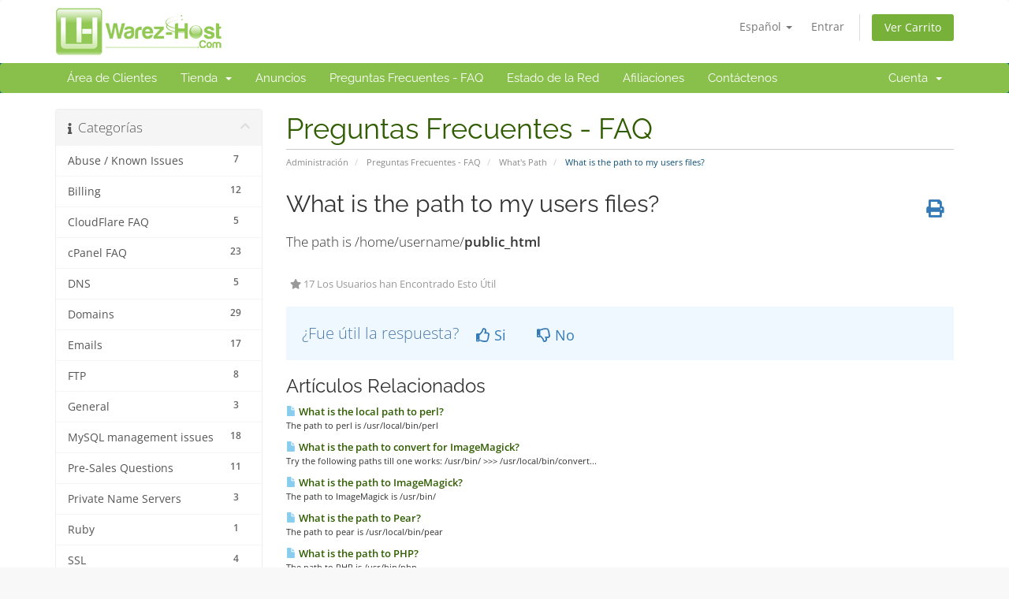

--- FILE ---
content_type: text/html; charset=utf-8
request_url: https://clients.warez-host.com/index.php/knowledgebase/56/What-is-the-path-to-my-users-files.html?language=spanish
body_size: 5767
content:
<!DOCTYPE html>
<html lang="en">
<head>
    <meta charset="utf-8" />
    <meta http-equiv="X-UA-Compatible" content="IE=edge">
    <link rel="icon" href="https://www.warez-host.com/img/fav.ico" type="favicon">
    <meta name="viewport" content="width=device-width, initial-scale=1">
    <title>What is the path to my users files? - Preguntas Frecuentes - FAQ - .:W-H Hosting</title>

    <!-- Styling -->
<link href="/assets/fonts/css/open-sans-family.css" rel="stylesheet" type="text/css" />
<link href="/assets/fonts/css/raleway-family.css" rel="stylesheet" type="text/css" />
<link href="/templates/six/css/all.min.css?v=9e2cda" rel="stylesheet">
<link href="/assets/css/fontawesome-all.min.css" rel="stylesheet">
<link href="/templates/six/css/custom.css" rel="stylesheet">

<!-- HTML5 Shim and Respond.js IE8 support of HTML5 elements and media queries -->
<!-- WARNING: Respond.js doesn't work if you view the page via file:// -->
<!--[if lt IE 9]>
  <script src="https://oss.maxcdn.com/libs/html5shiv/3.7.0/html5shiv.js"></script>
  <script src="https://oss.maxcdn.com/libs/respond.js/1.4.2/respond.min.js"></script>
<![endif]-->

<script type="text/javascript">
    var csrfToken = '32e0d1a56163f5b2408031d11778e5e5db935836',
        markdownGuide = 'Guía de Markdown',
        locale = 'en',
        saved = 'guardado',
        saving = 'guardando',
        whmcsBaseUrl = "";
    </script>
<script src="/templates/six/js/scripts.min.js?v=9e2cda"></script>


    

</head>
<body data-phone-cc-input="1">


<section id="header">
    <div class="container">
        <ul class="top-nav">
                            <li>
                    <a href="#" class="choose-language" data-toggle="popover" id="languageChooser">
                        Español
                        <b class="caret"></b>
                    </a>
                    <div id="languageChooserContent" class="hidden">
                        <ul>
                                                            <li>
                                    <a href="/index.php/knowledgebase/56/What-is-the-path-to-my-users-files.html?language=arabic">العربية</a>
                                </li>
                                                            <li>
                                    <a href="/index.php/knowledgebase/56/What-is-the-path-to-my-users-files.html?language=azerbaijani">Azerbaijani</a>
                                </li>
                                                            <li>
                                    <a href="/index.php/knowledgebase/56/What-is-the-path-to-my-users-files.html?language=catalan">Català</a>
                                </li>
                                                            <li>
                                    <a href="/index.php/knowledgebase/56/What-is-the-path-to-my-users-files.html?language=chinese">中文</a>
                                </li>
                                                            <li>
                                    <a href="/index.php/knowledgebase/56/What-is-the-path-to-my-users-files.html?language=croatian">Hrvatski</a>
                                </li>
                                                            <li>
                                    <a href="/index.php/knowledgebase/56/What-is-the-path-to-my-users-files.html?language=czech">Čeština</a>
                                </li>
                                                            <li>
                                    <a href="/index.php/knowledgebase/56/What-is-the-path-to-my-users-files.html?language=danish">Dansk</a>
                                </li>
                                                            <li>
                                    <a href="/index.php/knowledgebase/56/What-is-the-path-to-my-users-files.html?language=dutch">Nederlands</a>
                                </li>
                                                            <li>
                                    <a href="/index.php/knowledgebase/56/What-is-the-path-to-my-users-files.html?language=english">English</a>
                                </li>
                                                            <li>
                                    <a href="/index.php/knowledgebase/56/What-is-the-path-to-my-users-files.html?language=estonian">Estonian</a>
                                </li>
                                                            <li>
                                    <a href="/index.php/knowledgebase/56/What-is-the-path-to-my-users-files.html?language=farsi">Persian</a>
                                </li>
                                                            <li>
                                    <a href="/index.php/knowledgebase/56/What-is-the-path-to-my-users-files.html?language=french">Français</a>
                                </li>
                                                            <li>
                                    <a href="/index.php/knowledgebase/56/What-is-the-path-to-my-users-files.html?language=german">Deutsch</a>
                                </li>
                                                            <li>
                                    <a href="/index.php/knowledgebase/56/What-is-the-path-to-my-users-files.html?language=hebrew">עברית</a>
                                </li>
                                                            <li>
                                    <a href="/index.php/knowledgebase/56/What-is-the-path-to-my-users-files.html?language=hungarian">Magyar</a>
                                </li>
                                                            <li>
                                    <a href="/index.php/knowledgebase/56/What-is-the-path-to-my-users-files.html?language=italian">Italiano</a>
                                </li>
                                                            <li>
                                    <a href="/index.php/knowledgebase/56/What-is-the-path-to-my-users-files.html?language=macedonian">Macedonian</a>
                                </li>
                                                            <li>
                                    <a href="/index.php/knowledgebase/56/What-is-the-path-to-my-users-files.html?language=norwegian">Norwegian</a>
                                </li>
                                                            <li>
                                    <a href="/index.php/knowledgebase/56/What-is-the-path-to-my-users-files.html?language=portuguese-br">Português</a>
                                </li>
                                                            <li>
                                    <a href="/index.php/knowledgebase/56/What-is-the-path-to-my-users-files.html?language=portuguese-pt">Português</a>
                                </li>
                                                            <li>
                                    <a href="/index.php/knowledgebase/56/What-is-the-path-to-my-users-files.html?language=romanian">Română</a>
                                </li>
                                                            <li>
                                    <a href="/index.php/knowledgebase/56/What-is-the-path-to-my-users-files.html?language=russian">Русский</a>
                                </li>
                                                            <li>
                                    <a href="/index.php/knowledgebase/56/What-is-the-path-to-my-users-files.html?language=spanish">Español</a>
                                </li>
                                                            <li>
                                    <a href="/index.php/knowledgebase/56/What-is-the-path-to-my-users-files.html?language=swedish">Svenska</a>
                                </li>
                                                            <li>
                                    <a href="/index.php/knowledgebase/56/What-is-the-path-to-my-users-files.html?language=turkish">Türkçe</a>
                                </li>
                                                            <li>
                                    <a href="/index.php/knowledgebase/56/What-is-the-path-to-my-users-files.html?language=ukranian">Українська</a>
                                </li>
                                                    </ul>
                    </div>
                </li>
                                        <li>
                    <a href="/clientarea.php">Entrar</a>
                </li>
                                <li class="primary-action">
                    <a href="/cart.php?a=view" class="btn">
                        Ver Carrito
                    </a>
                </li>
                                </ul>

                    <a href="/index.php" class="logo"><img src="/assets/img/logo.png" alt=".:W-H Hosting"></a>
        
    </div>
</section>

<section id="main-menu">

    <nav id="nav" class="navbar navbar-default navbar-main" role="navigation">
        <div class="container">
            <!-- Brand and toggle get grouped for better mobile display -->
            <div class="navbar-header">
                <button type="button" class="navbar-toggle" data-toggle="collapse" data-target="#primary-nav">
                    <span class="sr-only">Alternar Navegación</span>
                    <span class="icon-bar"></span>
                    <span class="icon-bar"></span>
                    <span class="icon-bar"></span>
                </button>
            </div>

            <!-- Collect the nav links, forms, and other content for toggling -->
            <div class="collapse navbar-collapse" id="primary-nav">

                <ul class="nav navbar-nav">

                        <li menuItemName="Home" class="" id="Primary_Navbar-Home">
        <a href="/index.php">
                        Área de Clientes
                                </a>
            </li>
    <li menuItemName="Store" class="dropdown" id="Primary_Navbar-Store">
        <a class="dropdown-toggle" data-toggle="dropdown" href="#">
                        Tienda
                        &nbsp;<b class="caret"></b>        </a>
                    <ul class="dropdown-menu">
                            <li menuItemName="Browse Products Services" id="Primary_Navbar-Store-Browse_Products_Services">
                    <a href="/index.php/store">
                                                Ver Todos
                                            </a>
                </li>
                            <li menuItemName="Shop Divider 1" class="nav-divider" id="Primary_Navbar-Store-Shop_Divider_1">
                    <a href="">
                                                -----
                                            </a>
                </li>
                            <li menuItemName="Shared cPanel Hosting" id="Primary_Navbar-Store-Shared_cPanel_Hosting">
                    <a href="/index.php/store/shared-cpanel-hosting-nlsebg">
                                                Shared cPanel Hosting
                                            </a>
                </li>
                            <li menuItemName="Reseller cPanel Hosting" id="Primary_Navbar-Store-Reseller_cPanel_Hosting">
                    <a href="/index.php/store/reseller-hosting-nlsebg">
                                                Reseller cPanel Hosting
                                            </a>
                </li>
                            <li menuItemName="Semi Dedicated cPanel Hosting" id="Primary_Navbar-Store-Semi_Dedicated_cPanel_Hosting">
                    <a href="/index.php/store/semi-dedicated-hosting-nlse">
                                                Semi Dedicated cPanel Hosting
                                            </a>
                </li>
                            <li menuItemName="KVM Virtualization - Linux" id="Primary_Navbar-Store-KVM_Virtualization_-_Linux">
                    <a href="/index.php/store/solusvm-2">
                                                KVM Virtualization - Linux
                                            </a>
                </li>
                            <li menuItemName="KVM Virtualization - Windows" id="Primary_Navbar-Store-KVM_Virtualization_-_Windows">
                    <a href="/index.php/store/kvm-virtualization-linux">
                                                KVM Virtualization - Windows
                                            </a>
                </li>
                            <li menuItemName="Dedicated Servers - NL" id="Primary_Navbar-Store-Dedicated_Servers_-_NL">
                    <a href="/index.php/store/dedicated-servers-nl">
                                                Dedicated Servers - NL
                                            </a>
                </li>
                            <li menuItemName="Dedicated Servers - SE" id="Primary_Navbar-Store-Dedicated_Servers_-_SE">
                    <a href="/index.php/store/dedicated-servers-se">
                                                Dedicated Servers - SE
                                            </a>
                </li>
                            <li menuItemName="Dedicated Servers - RU" id="Primary_Navbar-Store-Dedicated_Servers_-_RU">
                    <a href="/index.php/store/dedicated-servers-ru">
                                                Dedicated Servers - RU
                                            </a>
                </li>
                            <li menuItemName="Dedicated Servers - LV" id="Primary_Navbar-Store-Dedicated_Servers_-_LV">
                    <a href="/index.php/store/dedicated-servers">
                                                Dedicated Servers - LV
                                            </a>
                </li>
                            <li menuItemName="SSL Certificates" id="Primary_Navbar-Store-SSL_Certificates">
                    <a href="/index.php/store/ssl-certificates">
                                                SSL Certificates
                                            </a>
                </li>
                            <li menuItemName="Register a New Domain" id="Primary_Navbar-Store-Register_a_New_Domain">
                    <a href="/cart.php?a=add&domain=register">
                                                Registrar Dominios
                                            </a>
                </li>
                            <li menuItemName="Transfer a Domain to Us" id="Primary_Navbar-Store-Transfer_a_Domain_to_Us">
                    <a href="/cart.php?a=add&domain=transfer">
                                                Transferir Dominios
                                            </a>
                </li>
                        </ul>
            </li>
    <li menuItemName="Announcements" class="" id="Primary_Navbar-Announcements">
        <a href="/index.php/announcements">
                        Anuncios
                                </a>
            </li>
    <li menuItemName="Knowledgebase" class="" id="Primary_Navbar-Knowledgebase">
        <a href="/index.php/knowledgebase">
                        Preguntas Frecuentes - FAQ
                                </a>
            </li>
    <li menuItemName="Network Status" class="" id="Primary_Navbar-Network_Status">
        <a href="/serverstatus.php">
                        Estado de la Red
                                </a>
            </li>
    <li menuItemName="Affiliates" class="" id="Primary_Navbar-Affiliates">
        <a href="/affiliates.php">
                        Afiliaciones
                                </a>
            </li>
    <li menuItemName="Contact Us" class="" id="Primary_Navbar-Contact_Us">
        <a href="/contact.php">
                        Contáctenos
                                </a>
            </li>

                </ul>

                <ul class="nav navbar-nav navbar-right">

                        <li menuItemName="Account" class="dropdown" id="Secondary_Navbar-Account">
        <a class="dropdown-toggle" data-toggle="dropdown" href="#">
                        Cuenta
                        &nbsp;<b class="caret"></b>        </a>
                    <ul class="dropdown-menu">
                            <li menuItemName="Login" id="Secondary_Navbar-Account-Login">
                    <a href="/clientarea.php">
                                                Entrar
                                            </a>
                </li>
                            <li menuItemName="Divider" class="nav-divider" id="Secondary_Navbar-Account-Divider">
                    <a href="">
                                                -----
                                            </a>
                </li>
                            <li menuItemName="Forgot Password?" id="Secondary_Navbar-Account-Forgot_Password?">
                    <a href="/index.php/password/reset">
                                                ¿Perdiste la contraseña?
                                            </a>
                </li>
                        </ul>
            </li>

                </ul>

            </div><!-- /.navbar-collapse -->
        </div>
    </nav>

</section>



<section id="main-body">
    <div class="container">
        <div class="row">

                                    <div class="col-md-9 pull-md-right">
                    <div class="header-lined">
    <h1>Preguntas Frecuentes - FAQ</h1>
    <ol class="breadcrumb">
            <li>
            <a href="https://clients.warez-host.com">            Administración
            </a>        </li>
            <li>
            <a href="/index.php/knowledgebase">            Preguntas Frecuentes - FAQ
            </a>        </li>
            <li>
            <a href="/index.php/knowledgebase/13/Whats-Path">            What's Path
            </a>        </li>
            <li class="active">
                        What is the path to my users files?
                    </li>
    </ol>
</div>
                </div>
                        <div class="col-md-3 pull-md-left sidebar">
                    <div menuItemName="Support Knowledgebase Categories" class="panel panel-sidebar panel-sidebar hidden-sm hidden-xs">
        <div class="panel-heading">
            <h3 class="panel-title">
                <i class="fas fa-info"></i>&nbsp;                Categorías
                                <i class="fas fa-chevron-up panel-minimise pull-right"></i>
            </h3>
        </div>
                            <div class="list-group">
                                                            <a menuItemName="Support Knowledgebase Category 4"
                           href="/index.php/knowledgebase/4/Abuse-or-Known-Issues"
                           class="list-group-item"
                                                                                                                                       id="Primary_Sidebar-Support_Knowledgebase_Categories-Support_Knowledgebase_Category_4"
                        >
                            <span class="badge">7</span>                                                                                    <div class="truncate">Abuse / Known Issues</div>
                        </a>
                                                                                <a menuItemName="Support Knowledgebase Category 3"
                           href="/index.php/knowledgebase/3/Billing"
                           class="list-group-item"
                                                                                                                                       id="Primary_Sidebar-Support_Knowledgebase_Categories-Support_Knowledgebase_Category_3"
                        >
                            <span class="badge">12</span>                                                                                    <div class="truncate">Billing</div>
                        </a>
                                                                                <a menuItemName="Support Knowledgebase Category 25"
                           href="/index.php/knowledgebase/25/CloudFlare-FAQ"
                           class="list-group-item"
                                                                                                                                       id="Primary_Sidebar-Support_Knowledgebase_Categories-Support_Knowledgebase_Category_25"
                        >
                            <span class="badge">5</span>                                                                                    <div class="truncate">CloudFlare FAQ</div>
                        </a>
                                                                                <a menuItemName="Support Knowledgebase Category 1"
                           href="/index.php/knowledgebase/1/cPanel-FAQ"
                           class="list-group-item"
                                                                                                                                       id="Primary_Sidebar-Support_Knowledgebase_Categories-Support_Knowledgebase_Category_1"
                        >
                            <span class="badge">23</span>                                                                                    <div class="truncate">cPanel FAQ</div>
                        </a>
                                                                                <a menuItemName="Support Knowledgebase Category 5"
                           href="/index.php/knowledgebase/5/DNS"
                           class="list-group-item"
                                                                                                                                       id="Primary_Sidebar-Support_Knowledgebase_Categories-Support_Knowledgebase_Category_5"
                        >
                            <span class="badge">5</span>                                                                                    <div class="truncate">DNS</div>
                        </a>
                                                                                <a menuItemName="Support Knowledgebase Category 6"
                           href="/index.php/knowledgebase/6/Domains"
                           class="list-group-item"
                                                                                                                                       id="Primary_Sidebar-Support_Knowledgebase_Categories-Support_Knowledgebase_Category_6"
                        >
                            <span class="badge">29</span>                                                                                    <div class="truncate">Domains</div>
                        </a>
                                                                                <a menuItemName="Support Knowledgebase Category 10"
                           href="/index.php/knowledgebase/10/Emails"
                           class="list-group-item"
                                                                                                                                       id="Primary_Sidebar-Support_Knowledgebase_Categories-Support_Knowledgebase_Category_10"
                        >
                            <span class="badge">17</span>                                                                                    <div class="truncate">Emails</div>
                        </a>
                                                                                <a menuItemName="Support Knowledgebase Category 11"
                           href="/index.php/knowledgebase/11/FTP"
                           class="list-group-item"
                                                                                                                                       id="Primary_Sidebar-Support_Knowledgebase_Categories-Support_Knowledgebase_Category_11"
                        >
                            <span class="badge">8</span>                                                                                    <div class="truncate">FTP</div>
                        </a>
                                                                                <a menuItemName="Support Knowledgebase Category 26"
                           href="/index.php/knowledgebase/26/General"
                           class="list-group-item"
                                                                                                                                       id="Primary_Sidebar-Support_Knowledgebase_Categories-Support_Knowledgebase_Category_26"
                        >
                            <span class="badge">3</span>                                                                                    <div class="truncate">General</div>
                        </a>
                                                                                <a menuItemName="Support Knowledgebase Category 22"
                           href="/index.php/knowledgebase/22/MySQL-management-issues"
                           class="list-group-item"
                                                                                                                                       id="Primary_Sidebar-Support_Knowledgebase_Categories-Support_Knowledgebase_Category_22"
                        >
                            <span class="badge">18</span>                                                                                    <div class="truncate">MySQL management issues</div>
                        </a>
                                                                                <a menuItemName="Support Knowledgebase Category 15"
                           href="/index.php/knowledgebase/15/Pre-Sales-Questions"
                           class="list-group-item"
                                                                                                                                       id="Primary_Sidebar-Support_Knowledgebase_Categories-Support_Knowledgebase_Category_15"
                        >
                            <span class="badge">11</span>                                                                                    <div class="truncate">Pre-Sales Questions</div>
                        </a>
                                                                                <a menuItemName="Support Knowledgebase Category 16"
                           href="/index.php/knowledgebase/16/Private-Name-Servers"
                           class="list-group-item"
                                                                                                                                       id="Primary_Sidebar-Support_Knowledgebase_Categories-Support_Knowledgebase_Category_16"
                        >
                            <span class="badge">3</span>                                                                                    <div class="truncate">Private Name Servers</div>
                        </a>
                                                                                <a menuItemName="Support Knowledgebase Category 17"
                           href="/index.php/knowledgebase/17/Ruby"
                           class="list-group-item"
                                                                                                                                       id="Primary_Sidebar-Support_Knowledgebase_Categories-Support_Knowledgebase_Category_17"
                        >
                            <span class="badge">1</span>                                                                                    <div class="truncate">Ruby</div>
                        </a>
                                                                                <a menuItemName="Support Knowledgebase Category 27"
                           href="/index.php/knowledgebase/27/SSL"
                           class="list-group-item"
                                                                                                                                       id="Primary_Sidebar-Support_Knowledgebase_Categories-Support_Knowledgebase_Category_27"
                        >
                            <span class="badge">4</span>                                                                                    <div class="truncate">SSL</div>
                        </a>
                                                                                <a menuItemName="Support Knowledgebase Category 18"
                           href="/index.php/knowledgebase/18/WebSite-DownorIssues"
                           class="list-group-item"
                                                                                                                                       id="Primary_Sidebar-Support_Knowledgebase_Categories-Support_Knowledgebase_Category_18"
                        >
                            <span class="badge">24</span>                                                                                    <div class="truncate">WebSite Down/Issues</div>
                        </a>
                                                                                <a menuItemName="Support Knowledgebase Category 23"
                           href="/index.php/knowledgebase/23/Website-Error-Messages"
                           class="list-group-item"
                                                                                                                                       id="Primary_Sidebar-Support_Knowledgebase_Categories-Support_Knowledgebase_Category_23"
                        >
                            <span class="badge">7</span>                                                                                    <div class="truncate">Website Error Messages</div>
                        </a>
                                                                                <a menuItemName="Support Knowledgebase Category 13"
                           href="/index.php/knowledgebase/13/Whats-Path"
                           class="list-group-item"
                                                                                                                                       id="Primary_Sidebar-Support_Knowledgebase_Categories-Support_Knowledgebase_Category_13"
                        >
                            <span class="badge">9</span>                                                                                    <div class="truncate">What's Path</div>
                        </a>
                                                                                <a menuItemName="Support Knowledgebase Category 2"
                           href="/index.php/knowledgebase/2/WHM-Manager-FAQ"
                           class="list-group-item"
                                                                                                                                       id="Primary_Sidebar-Support_Knowledgebase_Categories-Support_Knowledgebase_Category_2"
                        >
                            <span class="badge">5</span>                                                                                    <div class="truncate">WHM Manager FAQ</div>
                        </a>
                                                </div>
                    </div>
                    <div class="panel hidden-lg hidden-md panel-default">
            <div class="panel-heading">
                <h3 class="panel-title">
                    <i class="fas fa-info"></i>&nbsp;                    Categorías
                                    </h3>
            </div>
            <div class="panel-body">
                <form role="form">
                    <select class="form-control" onchange="selectChangeNavigate(this)">
                                                    <option menuItemName="Support Knowledgebase Category 4" value="/index.php/knowledgebase/4/Abuse-or-Known-Issues" class="list-group-item" >
                                <div class="truncate">Abuse / Known Issues</div>
                                (7)                            </option>
                                                    <option menuItemName="Support Knowledgebase Category 3" value="/index.php/knowledgebase/3/Billing" class="list-group-item" >
                                <div class="truncate">Billing</div>
                                (12)                            </option>
                                                    <option menuItemName="Support Knowledgebase Category 25" value="/index.php/knowledgebase/25/CloudFlare-FAQ" class="list-group-item" >
                                <div class="truncate">CloudFlare FAQ</div>
                                (5)                            </option>
                                                    <option menuItemName="Support Knowledgebase Category 1" value="/index.php/knowledgebase/1/cPanel-FAQ" class="list-group-item" >
                                <div class="truncate">cPanel FAQ</div>
                                (23)                            </option>
                                                    <option menuItemName="Support Knowledgebase Category 5" value="/index.php/knowledgebase/5/DNS" class="list-group-item" >
                                <div class="truncate">DNS</div>
                                (5)                            </option>
                                                    <option menuItemName="Support Knowledgebase Category 6" value="/index.php/knowledgebase/6/Domains" class="list-group-item" >
                                <div class="truncate">Domains</div>
                                (29)                            </option>
                                                    <option menuItemName="Support Knowledgebase Category 10" value="/index.php/knowledgebase/10/Emails" class="list-group-item" >
                                <div class="truncate">Emails</div>
                                (17)                            </option>
                                                    <option menuItemName="Support Knowledgebase Category 11" value="/index.php/knowledgebase/11/FTP" class="list-group-item" >
                                <div class="truncate">FTP</div>
                                (8)                            </option>
                                                    <option menuItemName="Support Knowledgebase Category 26" value="/index.php/knowledgebase/26/General" class="list-group-item" >
                                <div class="truncate">General</div>
                                (3)                            </option>
                                                    <option menuItemName="Support Knowledgebase Category 22" value="/index.php/knowledgebase/22/MySQL-management-issues" class="list-group-item" >
                                <div class="truncate">MySQL management issues</div>
                                (18)                            </option>
                                                    <option menuItemName="Support Knowledgebase Category 15" value="/index.php/knowledgebase/15/Pre-Sales-Questions" class="list-group-item" >
                                <div class="truncate">Pre-Sales Questions</div>
                                (11)                            </option>
                                                    <option menuItemName="Support Knowledgebase Category 16" value="/index.php/knowledgebase/16/Private-Name-Servers" class="list-group-item" >
                                <div class="truncate">Private Name Servers</div>
                                (3)                            </option>
                                                    <option menuItemName="Support Knowledgebase Category 17" value="/index.php/knowledgebase/17/Ruby" class="list-group-item" >
                                <div class="truncate">Ruby</div>
                                (1)                            </option>
                                                    <option menuItemName="Support Knowledgebase Category 27" value="/index.php/knowledgebase/27/SSL" class="list-group-item" >
                                <div class="truncate">SSL</div>
                                (4)                            </option>
                                                    <option menuItemName="Support Knowledgebase Category 18" value="/index.php/knowledgebase/18/WebSite-DownorIssues" class="list-group-item" >
                                <div class="truncate">WebSite Down/Issues</div>
                                (24)                            </option>
                                                    <option menuItemName="Support Knowledgebase Category 23" value="/index.php/knowledgebase/23/Website-Error-Messages" class="list-group-item" >
                                <div class="truncate">Website Error Messages</div>
                                (7)                            </option>
                                                    <option menuItemName="Support Knowledgebase Category 13" value="/index.php/knowledgebase/13/Whats-Path" class="list-group-item" >
                                <div class="truncate">What's Path</div>
                                (9)                            </option>
                                                    <option menuItemName="Support Knowledgebase Category 2" value="/index.php/knowledgebase/2/WHM-Manager-FAQ" class="list-group-item" >
                                <div class="truncate">WHM Manager FAQ</div>
                                (5)                            </option>
                                            </select>
                </form>
            </div>
                    </div>
                </div>
                <!-- Container for main page display content -->
        <div class="col-md-9 pull-md-right main-content">
            

<div class="kb-article-title">
    <a href="#" class="btn btn-link btn-print" onclick="window.print();return false"><i class="fas fa-print"></i></a>
    <h2>What is the path to my users files?</h2>
</div>


<div class="kb-article-content">
    <p><span class="cer_maintable_text"> The path is /home/username/<strong>public_html</strong></span></p>
</div>


<ul class="kb-article-details">
        <li><i class="fas fa-star"></i> 17 Los Usuarios han Encontrado Esto Útil</li>
</ul>
<div class="clearfix"></div>

<div class="kb-rate-article hidden-print">
    <form action="/index.php/knowledgebase/56/What-is-the-path-to-my-users-files.html" method="post">
<input type="hidden" name="token" value="32e0d1a56163f5b2408031d11778e5e5db935836" />
        <input type="hidden" name="useful" value="vote">
        ¿Fue útil la respuesta?                    <button type="submit" name="vote" value="yes" class="btn btn-lg btn-link"><i class="far fa-thumbs-up"></i> Si</button>
            <button type="submit" name="vote" value="no" class="btn btn-lg btn-link"><i class="far fa-thumbs-down"></i> No</button>
            </form>
</div>

    <div class="kb-also-read">
        <h3>Artículos Relacionados</h3>
        <div class="kbarticles">
                            <div>
                    <a href="/index.php/knowledgebase/53/What-is-the-local-path-to-perl.html">
                        <i class="glyphicon glyphicon-file"></i> What is the local path to perl?
                    </a>
                                        <p> The path to perl is  /usr/local/bin/perl</p>
                </div>
                            <div>
                    <a href="/index.php/knowledgebase/54/What-is-the-path-to-convert-for-ImageMagick.html">
                        <i class="glyphicon glyphicon-file"></i> What is the path to convert for ImageMagick?
                    </a>
                                        <p> Try the following paths till  one works: /usr/bin/ &gt;&gt;&gt; /usr/local/bin/convert...</p>
                </div>
                            <div>
                    <a href="/index.php/knowledgebase/55/What-is-the-path-to-ImageMagick.html">
                        <i class="glyphicon glyphicon-file"></i> What is the path to ImageMagick?
                    </a>
                                        <p> The path to ImageMagick is  /usr/bin/</p>
                </div>
                            <div>
                    <a href="/index.php/knowledgebase/57/What-is-the-path-to-Pear.html">
                        <i class="glyphicon glyphicon-file"></i> What is the path to Pear?
                    </a>
                                        <p> The path to pear is  /usr/local/bin/pear</p>
                </div>
                            <div>
                    <a href="/index.php/knowledgebase/58/What-is-the-path-to-PHP.html">
                        <i class="glyphicon glyphicon-file"></i> What is the path to PHP?
                    </a>
                                        <p> The path to PHP is  /usr/bin/php</p>
                </div>
                    </div>
    </div>


                </div><!-- /.main-content -->
                                    <div class="col-md-3 pull-md-left sidebar sidebar-secondary">
                            <div menuItemName="Support" class="panel panel-sidebar panel-sidebar">
        <div class="panel-heading">
            <h3 class="panel-title">
                <i class="far fa-life-ring"></i>&nbsp;                Soporte
                                <i class="fas fa-chevron-up panel-minimise pull-right"></i>
            </h3>
        </div>
                            <div class="list-group">
                                                            <a menuItemName="Support Tickets"
                           href="/supporttickets.php"
                           class="list-group-item"
                                                                                                                                       id="Secondary_Sidebar-Support-Support_Tickets"
                        >
                                                                                    <i class="fas fa-ticket-alt fa-fw sidebar-menu-item-icon"></i>                            Mis Tickets de Soporte
                        </a>
                                                                                <a menuItemName="Announcements"
                           href="/index.php/announcements"
                           class="list-group-item"
                                                                                                                                       id="Secondary_Sidebar-Support-Announcements"
                        >
                                                                                    <i class="fas fa-list fa-fw sidebar-menu-item-icon"></i>                            Anuncios
                        </a>
                                                                                <a menuItemName="Knowledgebase"
                           href="/index.php/knowledgebase"
                           class="list-group-item active"
                                                                                                                                       id="Secondary_Sidebar-Support-Knowledgebase"
                        >
                                                                                    <i class="fas fa-info-circle fa-fw sidebar-menu-item-icon"></i>                            Preguntas Frecuentes - FAQ
                        </a>
                                                                                <a menuItemName="Downloads"
                           href="/index.php/download"
                           class="list-group-item"
                                                                                                                                       id="Secondary_Sidebar-Support-Downloads"
                        >
                                                                                    <i class="fas fa-download fa-fw sidebar-menu-item-icon"></i>                            Descargas
                        </a>
                                                                                <a menuItemName="Network Status"
                           href="/serverstatus.php"
                           class="list-group-item"
                                                                                                                                       id="Secondary_Sidebar-Support-Network_Status"
                        >
                                                                                    <i class="fas fa-rocket fa-fw sidebar-menu-item-icon"></i>                            Estado de la Red
                        </a>
                                                                                <a menuItemName="Open Ticket"
                           href="/submitticket.php"
                           class="list-group-item"
                                                                                                                                       id="Secondary_Sidebar-Support-Open_Ticket"
                        >
                                                                                    <i class="fas fa-comments fa-fw sidebar-menu-item-icon"></i>                            Abrir Ticket
                        </a>
                                                </div>
                    </div>
                        </div>
                            <div class="clearfix"></div>
        </div>
    </div>
</section>

<section id="footer">
    <div class="container">
        <a href="#" class="back-to-top"><i class="fas fa-chevron-up"></i></a>
        <p>Copyright &copy; 2026 .:W-H Hosting. Todos los derechos reservados.</p>
    </div>
</section>

<div id="fullpage-overlay" class="hidden">
    <div class="outer-wrapper">
        <div class="inner-wrapper">
            <img src="/assets/img/overlay-spinner.svg">
            <br>
            <span class="msg"></span>
        </div>
    </div>
</div>

<div class="modal system-modal fade" id="modalAjax" tabindex="-1" role="dialog" aria-hidden="true">
    <div class="modal-dialog">
        <div class="modal-content panel-primary">
            <div class="modal-header panel-heading">
                <button type="button" class="close" data-dismiss="modal">
                    <span aria-hidden="true">&times;</span>
                    <span class="sr-only">Cerrar</span>
                </button>
                <h4 class="modal-title"></h4>
            </div>
            <div class="modal-body panel-body">
                Cargando...
            </div>
            <div class="modal-footer panel-footer">
                <div class="pull-left loader">
                    <i class="fas fa-circle-notch fa-spin"></i>
                    Cargando...
                </div>
                <button type="button" class="btn btn-default" data-dismiss="modal">
                    Cerrar
                </button>
                <button type="button" class="btn btn-primary modal-submit">
                    Enviar
                </button>
            </div>
        </div>
    </div>
</div>

<form action="#" id="frmGeneratePassword" class="form-horizontal">
    <div class="modal fade" id="modalGeneratePassword">
        <div class="modal-dialog">
            <div class="modal-content panel-primary">
                <div class="modal-header panel-heading">
                    <button type="button" class="close" data-dismiss="modal" aria-label="Close"><span aria-hidden="true">&times;</span></button>
                    <h4 class="modal-title">
                        Generar contraseña
                    </h4>
                </div>
                <div class="modal-body">
                    <div class="alert alert-danger hidden" id="generatePwLengthError">
                        La longitud de la contraseña debe estar entre 8 y 64 caracteres
                    </div>
                    <div class="form-group">
                        <label for="generatePwLength" class="col-sm-4 control-label">Longitud de contraseña</label>
                        <div class="col-sm-8">
                            <input type="number" min="8" max="64" value="12" step="1" class="form-control input-inline input-inline-100" id="inputGeneratePasswordLength">
                        </div>
                    </div>
                    <div class="form-group">
                        <label for="generatePwOutput" class="col-sm-4 control-label">Contraseña generada</label>
                        <div class="col-sm-8">
                            <input type="text" class="form-control" id="inputGeneratePasswordOutput">
                        </div>
                    </div>
                    <div class="row">
                        <div class="col-sm-8 col-sm-offset-4">
                            <button type="submit" class="btn btn-default btn-sm">
                                <i class="fas fa-plus fa-fw"></i>
                                Generar nueva contraseña
                            </button>
                            <button type="button" class="btn btn-default btn-sm copy-to-clipboard" data-clipboard-target="#inputGeneratePasswordOutput">
                                <img src="/assets/img/clippy.svg" alt="Copy to clipboard" width="15">
                                Copiar
                            </button>
                        </div>
                    </div>
                </div>
                <div class="modal-footer">
                    <button type="button" class="btn btn-default" data-dismiss="modal">
                        Cerrar
                    </button>
                    <button type="button" class="btn btn-primary" id="btnGeneratePasswordInsert" data-clipboard-target="#inputGeneratePasswordOutput">
                        Copiar al portapapeles e insertar
                    </button>
                </div>
            </div>
        </div>
    </div>
</form>



</body>
</html>
